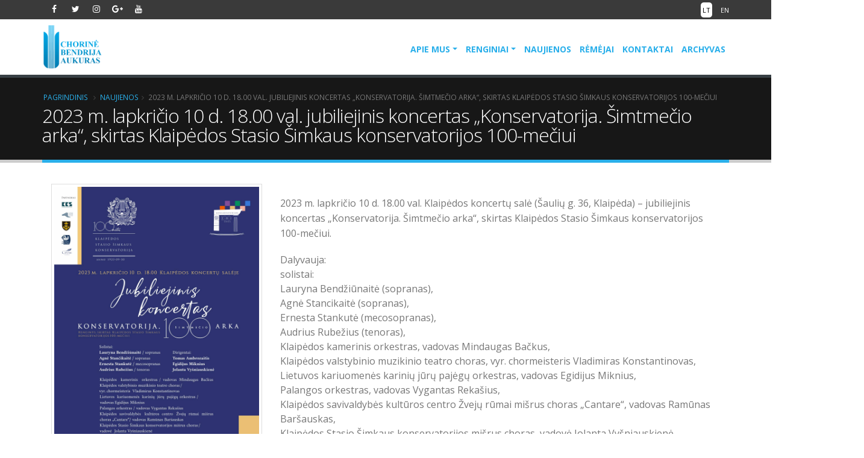

--- FILE ---
content_type: text/html
request_url: https://www.aukuras.org/2023-m-lapkricio-10-d-18-00-val-jubiliejinis-koncertas-konservatorija-simtmecio-arka-skirtas-klaipedos-stasio-simkaus-konservatorijos-100-meciui
body_size: 4055
content:
<!DOCTYPE html>
<html>
	<head>

		<!-- Basic -->
		<meta charset="utf-8">
		<meta http-equiv="X-UA-Compatible" content="IE=edge">	

		<title>2023 m. lapkričio 10 d. 18.00 val. jubiliejinis koncertas „Konservatorija. Šimtmečio arka“, skirtas Klaipėdos Stasio Šimkaus konservatorijos 100-mečiui | www.aukuras.org</title>		
		<!-- Mobile Metas -->
		<meta name="viewport" content="width=device-width, minimum-scale=1.0, maximum-scale=1.0, user-scalable=no">
		<link rel="shortcut icon" href="/favicon.ico" type="image/x-icon">

		<!-- Web Fonts  -->
		<link href="https://fonts.googleapis.com/css?family=Open+Sans:300,400,600,700,800%7CShadows+Into+Light" rel="stylesheet" type="text/css">

		<!-- Vendor CSS -->
		<link rel="stylesheet" href="/templates/horas/vendor/bootstrap/css/bootstrap.min.css">
		<link rel="stylesheet" href="/templates/horas/vendor/font-awesome/css/font-awesome.min.css">
		<link rel="stylesheet" href="/templates/horas/vendor/animate/animate.min.css">
		<link rel="stylesheet" href="/templates/horas/vendor/simple-line-icons/css/simple-line-icons.min.css">
		<link rel="stylesheet" href="/templates/horas/vendor/owl.carousel/assets/owl.carousel.min.css">
		<link rel="stylesheet" href="/templates/horas/vendor/owl.carousel/assets/owl.theme.default.min.css">
		<link rel="stylesheet" href="/templates/horas/vendor/magnific-popup/magnific-popup.min.css">

		<!-- Theme CSS -->
		<link rel="stylesheet" href="/templates/horas/css/theme.css">
		<link rel="stylesheet" href="/templates/horas/css/theme-elements.css">
		<link rel="stylesheet" href="/templates/horas/css/theme-blog.css">
		<link rel="stylesheet" href="/templates/horas/css/theme-shop.css">

		<!-- Current Page CSS -->
		<link rel="stylesheet" href="/templates/horas/vendor/rs-plugin/css/settings.css">
		<link rel="stylesheet" href="/templates/horas/vendor/rs-plugin/css/layers.css">
		<link rel="stylesheet" href="/templates/horas/vendor/rs-plugin/css/navigation.css">

		<!-- Skin CSS -->
		<link rel="stylesheet" href="/templates/horas/css/skins/skin-corporate-8.css">

		<!-- Theme Custom CSS -->
		<link rel="stylesheet" href="/templates/horas/css/custom.css?v=2026-01-18-04-58-25">

		<!-- Head Libs -->
		<script src="/templates/horas/vendor/modernizr/modernizr.min.js"></script>

	</head>
	<body>

		<div class="body">
			<header id="header" class="header-narrow" data-plugin-options="{'stickyEnabled': true, 'stickyEnableOnBoxed': true, 'stickyEnableOnMobile': true, 'stickyStartAt': 57, 'stickySetTop': '-57px', 'stickyChangeLogo': false}">
				<div class="header-body">
					<div class="header-top header-top-tertiary header-top-style-3">
						<div class="container">
							<ul class="header-social-icons social-icons social-icons-transparent social-icons-icon-light pull-left ml-xs mt-xs hidden-xs">
								<li class="social-icons-facebook"><a href="https://www.facebook.com/Aukuraschorinebendrija/" target="_blank" title="facebook"><i class="fa fa-facebook"></i></a></li>								<li class="social-icons-twitter"><a href="https://twitter.com/aukuras_assoc" target="_blank" title="twitter"><i class="fa fa-twitter"></i></a></li>								<li class="social-icons-instagram"><a href="https://www.instagram.com/aukuras/  " target="_blank" title="instagram"><i class="fa fa-instagram"></i></a></li>
								<li class="social-icons-google-plus"><a href="https://plus.google.com/117507060943749033205" target="_blank" title="google+"><i class="fa fa-google-plus"></i></a></li>
								<li class="social-icons-youtube"><a href="https://www.youtube.com/channel/UCZJCKiIIjAmr5IT8g47GHCg" target="_blank" title="youtube"><i class="fa fa-youtube"></i></a></li>
							</ul>
							<div class="top-menu-area">
								<a href="/apie-mus">Kalba <i class="fa fa-caret-down"></i></a>
								<ul class="top-menu">
									<li><a class="active" href="/2023-m-lapkricio-10-d-18-00-val-jubiliejinis-koncertas-konservatorija-simtmecio-arka-skirtas-klaipedos-stasio-simkaus-konservatorijos-100-meciui">LT</a></li>
									<li><a  href="/en/2023-m-lapkricio-10-d-18-00-val-jubiliejinis-koncertas-konservatorija-simtmecio-arka-skirtas-klaipedos-stasio-simkaus-konservatorijos-100-meciui">EN</a></li>
								</ul>
							</div>
						</div>
					</div>		
					<div class="header-container container">
						<div class="header-row">
							<div class="header-column">
								<div class="header-logo">
									<a href="/">
										<img width="100" height="" src="/templates/aukuras.png">
									</a>
								</div>
							</div>
							<div class="header-column">
								<div class="header-row">
									<div class="header-nav">
										<button class="btn header-btn-collapse-nav" data-toggle="collapse" data-target=".header-nav-main">
											<i class="fa fa-bars"></i>
										</button>
										<div class="header-nav-main header-nav-main-effect-1 header-nav-main-sub-effect-1 collapse">
											<nav>
												<ul class=" first nav nav-pills "><li class="  dropdown">
							<a class="dropdown-toggle" href='/apie-mus'>Apie mus</a>
						<ul class=" dropdown-menu "><li class="  dropdown">
							<a  href='/apie-mus/istorija'>Istorija</a>
						</li>
<li class=" dropdown">
							<a  href='https://www.aukuras.org/apie-mus/aukuro-nariai'>Aukuro nariai</a>
						</li>
<li class=" dropdown">
							<a  href='https://www.aukuras.org/apie-mus/veikla'>Veikla</a>
						</li>
<li class=" dropdown">
							<a  href='https://www.aukuras.org/apie-mus/klaipedos-miesto-chorai'>Klaipėdos mesto chorai</a>
						</li>
<li class=" dropdown">
							<a  href='https://www.aukuras.org/apie-mus/bendrijos-nariu-kiti-chorai-ir-ansambliai'>Bendrijos narių kiti chorai ir ansambliai</a>
						</li>
<li class=" dropdown">
							<a  href='/apie-mus/galerija-1'>Galerija</a>
						</li>
<li class=" dropdown">
							<a  href='https://www.aukuras.org/apie-mus/spauda-raso-1'>Spauda rašo</a>
						</li>
</ul>
</li>
<li class=" dropdown">
							<a class="dropdown-toggle" href='/renginiai'>Renginiai</a>
						<ul class=" dropdown-menu "><li class="  dropdown">
							<a  href='international-stasys-simkus-choir-competition'>XXII Tarptautinis Stasio Šimkaus chorų konkursas / 2022 m. gegužės 12-15 d.</a>
						</li>
<li class=" dropdown">
							<a  href='lvkds'>Vakarų Lietuvos krašto dainų šventė / 2021 m. birželio 12-13 d.</a>
						</li>
<li class=" dropdown">
							<a  href='/renginiai/musu-vaikai-tevynei-lietuvai-2020'>„Mūsų vaikai – Tėvynei Lietuvai“ koncertas, skirtas Lietuvos valstybės atkūrimo dienai / 2020 m. vasario 16 d.</a>
						</li>
</ul>
</li>
<li class=" dropdown">
							<a  href='/naujienos'>Naujienos</a>
						</li>
<li class=" dropdown">
							<a  href='/remejai'>Rėmėjai</a>
						</li>
<li class=" dropdown">
							<a  href='/kontaktai'>Kontaktai</a>
						</li>
<li class=" dropdown">
							<a  href='/archyvas'>Archyvas</a>
						</li>
</ul>

											</nav>
										</div>
									</div>
								</div>
							</div>
						</div>
					</div>
				</div>
			</header>

						<div role="main" class="main">

				<section class="page-header">
					<div class="container">
						<div class="row">
							<div class="col-md-12">
								<ul class="breadcrumb">
									<li><a href="#">Pagrindinis</a></li>
									<li><a href="/naujienos">Naujienos</a></li><li class="active">2023 m. lapkričio 10 d. 18.00 val. jubiliejinis koncertas „Konservatorija. Šimtmečio arka“, skirtas Klaipėdos Stasio Šimkaus konservatorijos 100-mečiui</li>								</ul>
							</div>
						</div>
						<div class="row">
							<div class="col-md-12">
								<h1>2023 m. lapkričio 10 d. 18.00 val. jubiliejinis koncertas „Konservatorija. Šimtmečio arka“, skirtas Klaipėdos Stasio Šimkaus konservatorijos 100-mečiui</h1>
							</div>
						</div>
					</div>
				</section>

				<div class="container">

					<div class="row">
																		<div class="col-md-12">
						
													<div class="col-md-4">
								<div class="owl-carousel owl-theme" data-plugin-options="{'items': 1, 'margin': 10}">
									<div>
										<span class="img-thumbnail">
											<img alt="" height="300" class="img-responsive" src="/files/img/2023-11-10-klaipeda-simkaus-konservatorija-1950.jpg">
										</span>
									</div>
								</div>
							</div>
							<div class="col-md-8">	
												
							
							<div class="row">
								<div class="col-md-12">
									<p><p>
	<span style="font-size: 12pt;">2023 m. lapkričio 10 d. 18.00 val. Klaipėdos koncertų salė (&Scaron;aulių g. 36, Klaipėda) &ndash; jubiliejinis koncertas &bdquo;Konservatorija. &Scaron;imtmečio arka&ldquo;, skirtas Klaipėdos Stasio &Scaron;imkaus konservatorijos 100-mečiui. </span><span style="font-size: 12pt;">&nbsp;</span></p>
<p class="MsoNormal">
	<span new="" style="font-size:12.0pt;line-height:107%;font-family:
" times="">Dalyvauja:<span style="mso-spacerun:yes">&nbsp; </span><br />
	solistai:<span style="mso-spacerun:yes">&nbsp; </span><br />
	Lauryna Bendžiūnaitė (sopranas),<span style="mso-spacerun:yes">&nbsp; </span><br />
	Agnė Stancikaitė (sopranas),<span style="mso-spacerun:yes">&nbsp; </span><br />
	Ernesta Stankutė (mecosopranas),<span style="mso-spacerun:yes">&nbsp; </span><br />
	Audrius Rubežius (tenoras),<span style="mso-spacerun:yes">&nbsp; </span><br />
	Klaipėdos kamerinis orkestras, vadovas Mindaugas Bačkus,<span style="mso-spacerun:yes">&nbsp; </span><br />
	Klaipėdos valstybinio muzikinio teatro choras, vyr. chormeisteris Vladimiras Konstantinovas,<span style="mso-spacerun:yes">&nbsp; </span><br />
	Lietuvos kariuomenės karinių jūrų pajėgų orkestras, vadovas Egidijus Miknius,<span style="mso-spacerun:yes">&nbsp; </span><br />
	Palangos orkestras, vadovas Vygantas Reka&scaron;ius,<span style="mso-spacerun:yes">&nbsp; </span><br />
	Klaipėdos savivaldybės kultūros centro Žvejų rūmai mi&scaron;rus choras &bdquo;Cantare&ldquo;, vadovas Ramūnas Bar&scaron;auskas,<span style="mso-spacerun:yes">&nbsp; </span><br />
	Klaipėdos Stasio &Scaron;imkaus konservatorijos mi&scaron;rus choras, vadovė Jolanta Vy&scaron;niauskienė.<span style="mso-spacerun:yes">&nbsp; </span><br />
	Dirigentai: Tomas Ambrozaitis, Egidijus Miknius, Jolanta Vy&scaron;niauskienė. <o:p></o:p></span></p>
<p class="MsoNormal">
	<span new="" style="font-size:12.0pt;line-height:107%;font-family:
" times="">Renginys nemokamas, bet būtina registracija tel. +370 675 23026</span></p>
</p>
								</div>
							</div>
							
														
							
							
							</div>
												
<div class="a2a_kit a2a_kit_size_27 a2a_default_style" style="margin: 0 0 10px 0;">
<a class="a2a_button_viber"></a>
<a class="a2a_button_whatsapp"></a>
<a class="a2a_button_facebook"></a>
<a class="a2a_button_twitter"></a>
<a class="a2a_button_google_plus"></a>
<a class="a2a_button_skype"></a>
<a class="a2a_button_linkedin"></a>
<a class="a2a_button_google_bookmarks"></a>
<a class="a2a_dd" href="https://www.addtoany.com/share"></a>
</div>
<script>
var a2a_config = a2a_config || {};
a2a_config.linkname = "2023 m. lapkričio 10 d. 18.00 val. jubiliejinis koncertas „Konservatorija. Šimtmečio arka“, skirtas Klaipėdos Stasio Šimkaus konservatorijos 100-mečiui";
a2a_config.linkurl = "https://www.aukuras.org/2023-m-lapkricio-10-d-18-00-val-jubiliejinis-koncertas-konservatorija-simtmecio-arka-skirtas-klaipedos-stasio-simkaus-konservatorijos-100-meciui";
</script>
<script async src="https://static.addtoany.com/menu/page.js"></script>								
						
						</div>

					</div>

				</div>

			</div>
			
			<footer id="footer" class="color color-tertiary">
				<div class="container">
					<div class="row">
						<div class="col-md-3">
							<div class="contact-details">
								<h4>Renginiai</h4>
								<ul class=" first links "><li class="  ">
						<i class='fa fa-caret-right text-color-primary'></i>
							<a href='lvkds'>Vakarų Lietuvos krašto dainų šventė / 2021 m. birželio 12-13 d.</a>
						</li>
<li class=" ">
						<i class='fa fa-caret-right text-color-primary'></i>
							<a href='international-stasys-simkus-choir-competition'>XXII Tarptautinis Stasio Šimkaus chorų konkursas / 2022 m. gegužės 12-15 d.</a>
						</li>
</ul>

							</div>
						</div>					
						<div class="col-md-3">
							<div class="contact-details">
								<h4>Informacija</h4>
								<ul class=" first links "><li class="  ">
						<i class='fa fa-caret-right text-color-primary'></i>
							<a href='/apie-mus'>Apie mus</a>
						</li>
<li class=" ">
						<i class='fa fa-caret-right text-color-primary'></i>
							<a href='/kontaktai'>Kontaktai</a>
						</li>
</ul>

							</div>
						</div>							
						<div class="col-md-4">
							<div class="contact-details">
								<h4>Susisiekite su mumis</h4>
								<ul class="contact">
									<li><p><i class="fa fa-map-marker"></i> <strong>Adresas:</strong> S. Nėries g. 5, Klaipėda LT-92227, Lietuva</p></li>
									<li><p><i class="fa fa-phone"></i> <strong>Telefonas:</strong>   +370 612 69 021</p></li>
									<li><p><i class="fa fa-envelope"></i> <strong>El. paštas:</strong> <a href="mailto:aukurasorg@gmail.com, aukuras@ku.lt, simkus.competition.lt@gmail.com">aukurasorg@gmail.com, aukuras@ku.lt, simkus.competition.lt@gmail.com</a></p></li>
								</ul>
							</div>
						</div>
						<div class="col-md-2">
							<h4>Sekite mus</h4>
							<ul class="social-icons">
								<li class="social-icons-facebook"><a href="https://www.facebook.com/Aukuraschorinebendrija/" target="_blank" title="facebook"><i class="fa fa-facebook"></i></a></li>								<li class="social-icons-twitter"><a href="https://twitter.com/aukuras_assoc" target="_blank" title="twitter"><i class="fa fa-twitter"></i></a></li>								<li class="social-icons-instagram"><a href="https://www.instagram.com/aukuras/  " target="_blank" title="instagram"><i class="fa fa-instagram"></i></a></li>
								<li class="social-icons-google-plus"><a href="https://plus.google.com/117507060943749033205" target="_blank" title="google+"><i class="fa fa-google-plus"></i></a></li>
								<li class="social-icons-youtube"><a href="https://www.youtube.com/channel/UCZJCKiIIjAmr5IT8g47GHCg" target="_blank" title="youtube"><i class="fa fa-youtube"></i></a></li>
							</ul>
						</div>
					</div>
				</div>
				<div class="footer-copyright">
					<div class="container">
						<div class="row">
							<div class="col-md-8">
								<p>© Copyright 2023. Klaipėdos miesto chorinė bendrija "Aukuras".</p>
							</div>
							<div class="col-md-4">
								<div class="pull-right"><a href="https://www.itechnologijos.lt" title="Internetinių svetainių kūrimas Klaipėdoje">Svetainių kūrimas: iTechnologijos.lt</a></div>
							</div>
						</div>
					</div>
				</div>
			</footer>
		</div>

		<!-- Vendor -->
		<script src="/templates/horas/vendor/jquery/jquery.min.js"></script>
		<script src="/templates/horas/vendor/jquery.appear/jquery.appear.min.js"></script>
		<script src="/templates/horas/vendor/jquery.easing/jquery.easing.min.js"></script>
		<script src="/templates/horas/vendor/jquery-cookie/jquery-cookie.min.js"></script>
		<script src="/templates/horas/vendor/bootstrap/js/bootstrap.min.js"></script>
		<script src="/templates/horas/vendor/common/common.min.js"></script>
		<script src="/templates/horas/vendor/jquery.validation/jquery.validation.min.js"></script>
		<script src="/templates/horas/vendor/jquery.easy-pie-chart/jquery.easy-pie-chart.min.js"></script>
		<script src="/templates/horas/vendor/jquery.gmap/jquery.gmap.min.js"></script>
		<script src="/templates/horas/vendor/jquery.lazyload/jquery.lazyload.min.js"></script>
		<script src="/templates/horas/vendor/isotope/jquery.isotope.min.js"></script>
		<script src="/templates/horas/vendor/owl.carousel/owl.carousel.min.js"></script>
		<script src="/templates/horas/vendor/magnific-popup/jquery.magnific-popup.min.js"></script>
		<script src="/templates/horas/vendor/vide/vide.min.js"></script>
		
		<!-- Theme Base, Components and Settings -->
		<script src="/templates/horas/js/theme.js"></script>

		<script src="/templates/horas/js/views/view.contact.js"></script>
		
		<!-- Current Page Vendor and Views -->
		<script src="/templates/horas/vendor/rs-plugin/js/jquery.themepunch.tools.min.js"></script>
		<script src="/templates/horas/vendor/rs-plugin/js/jquery.themepunch.revolution.min.js"></script>
		
		<!-- Theme Custom -->
		<script src="/templates/horas/js/custom.js"></script>
		
		<!-- Theme Initialization Files -->
		<script src="/templates/horas/js/theme.init.js"></script>

<!-- Global site tag (gtag.js) - Google Analytics -->
<script async src="https://www.googletagmanager.com/gtag/js?id=UA-138291670-1"></script>
<script>
  window.dataLayer = window.dataLayer || [];
  function gtag(){dataLayer.push(arguments);}
  gtag('js', new Date());

  gtag('config', 'UA-138291670-1');
</script>

	</body>
</html>


--- FILE ---
content_type: application/javascript
request_url: https://www.aukuras.org/templates/horas/js/views/view.contact.js
body_size: 709
content:
/*
Name: 			View - Contact
Written by: 	Okler Themes - (http://www.okler.net)
Theme Version:	5.7.1
*/

(function($) {

	'use strict';

	/*
	Contact Form: Basic
	*/
	$('#contactForm').validate({
		submitHandler: function(form) {

			var $form = $(form),
				$messageSuccess = $('#contactSuccess'),
				$messageError = $('#contactError'),
				$submitButton = $(this.submitButton),
				$errorMessage = $('#mailErrorMessage');

			$submitButton.button('loading');

			// Ajax Submit
			$.ajax({
				type: 'POST',
				url: $form.attr('action'),
				data: {
					name: $form.find('#name').val(),
					email: $form.find('#email').val(),
					subject: $form.find('#subject').val(),
					message: $form.find('#message').val()
				}
			}).always(function(data, textStatus, jqXHR) {

				$errorMessage.empty().hide();

				if (data.response == 'success') {

					$messageSuccess.removeClass('hidden');
					$messageError.addClass('hidden');

					// Reset Form
					$form.find('.form-control')
						.val('')
						.blur()
						.parent()
						.removeClass('has-success')
						.removeClass('has-error')
						.find('label.error')
						.remove();

					if (($messageSuccess.offset().top - 80) < $(window).scrollTop()) {
						$('html, body').animate({
							scrollTop: $messageSuccess.offset().top - 80
						}, 300);
					}

					$submitButton.button('reset');
					
					return;

				} else if (data.response == 'error' && typeof data.errorMessage !== 'undefined') {
					$errorMessage.html(data.errorMessage).show();
				} else {
					$errorMessage.html(data.responseText).show();
				}

				$messageError.removeClass('hidden');
				$messageSuccess.addClass('hidden');

				if (($messageError.offset().top - 80) < $(window).scrollTop()) {
					$('html, body').animate({
						scrollTop: $messageError.offset().top - 80
					}, 300);
				}

				$form.find('.has-success')
					.removeClass('has-success');
					
				$submitButton.button('reset');

			});
		}
	});

	/*
	Contact Form: Advanced
	*/
	$('#contactFormAdvanced').validate({
		onkeyup: false,
		onclick: false,
		onfocusout: false,
		rules: {
			'captcha': {
				captcha: true
			},
			'checkboxes[]': {
				required: true
			},
			'radios': {
				required: true
			}
		},
		errorPlacement: function(error, element) {
			if (element.attr('type') == 'radio' || element.attr('type') == 'checkbox') {
				error.appendTo(element.parent().parent());
			} else {
				error.insertAfter(element);
			}
		}
	});

}).apply(this, [jQuery]);